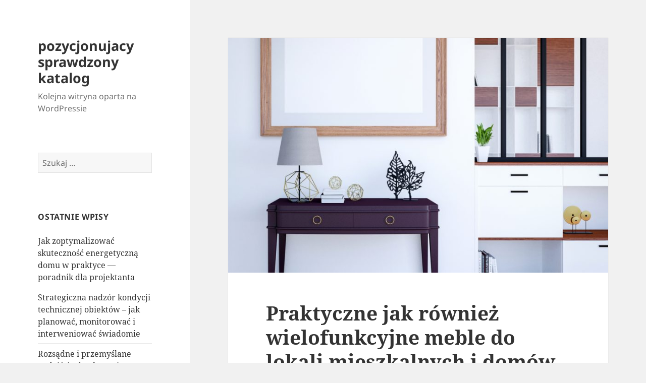

--- FILE ---
content_type: text/html; charset=UTF-8
request_url: https://sprawdzony.popularnyinformator.pl/praktyczne-jak-rowniez-wielofunkcyjne-meble-do-lokali-mieszkalnych-i-domow-fundamentalny-skladnik-dla-komfortowego-oraz-przyjemnego-bytu/
body_size: 11394
content:
<!DOCTYPE html>
<html lang="pl-PL" class="no-js">
<head>
	<meta charset="UTF-8">
	<meta name="viewport" content="width=device-width">
	<link rel="profile" href="https://gmpg.org/xfn/11">
	<link rel="pingback" href="https://sprawdzony.popularnyinformator.pl/xmlrpc.php">
	<script>(function(html){html.className = html.className.replace(/\bno-js\b/,'js')})(document.documentElement);</script>
<title>Praktyczne jak również wielofunkcyjne meble do lokali mieszkalnych i domów &#8211; fundamentalny składnik dla komfortowego oraz przyjemnego bytu. | pozycjonujacy sprawdzony katalog</title>
<meta name='robots' content='max-image-preview:large' />
<link rel="alternate" type="application/rss+xml" title="pozycjonujacy sprawdzony katalog &raquo; Kanał z wpisami" href="https://sprawdzony.popularnyinformator.pl/feed/" />
<link rel="alternate" type="application/rss+xml" title="pozycjonujacy sprawdzony katalog &raquo; Kanał z komentarzami" href="https://sprawdzony.popularnyinformator.pl/comments/feed/" />
<script>
window._wpemojiSettings = {"baseUrl":"https:\/\/s.w.org\/images\/core\/emoji\/14.0.0\/72x72\/","ext":".png","svgUrl":"https:\/\/s.w.org\/images\/core\/emoji\/14.0.0\/svg\/","svgExt":".svg","source":{"concatemoji":"https:\/\/sprawdzony.popularnyinformator.pl\/wp-includes\/js\/wp-emoji-release.min.js?ver=6.4.3"}};
/*! This file is auto-generated */
!function(i,n){var o,s,e;function c(e){try{var t={supportTests:e,timestamp:(new Date).valueOf()};sessionStorage.setItem(o,JSON.stringify(t))}catch(e){}}function p(e,t,n){e.clearRect(0,0,e.canvas.width,e.canvas.height),e.fillText(t,0,0);var t=new Uint32Array(e.getImageData(0,0,e.canvas.width,e.canvas.height).data),r=(e.clearRect(0,0,e.canvas.width,e.canvas.height),e.fillText(n,0,0),new Uint32Array(e.getImageData(0,0,e.canvas.width,e.canvas.height).data));return t.every(function(e,t){return e===r[t]})}function u(e,t,n){switch(t){case"flag":return n(e,"\ud83c\udff3\ufe0f\u200d\u26a7\ufe0f","\ud83c\udff3\ufe0f\u200b\u26a7\ufe0f")?!1:!n(e,"\ud83c\uddfa\ud83c\uddf3","\ud83c\uddfa\u200b\ud83c\uddf3")&&!n(e,"\ud83c\udff4\udb40\udc67\udb40\udc62\udb40\udc65\udb40\udc6e\udb40\udc67\udb40\udc7f","\ud83c\udff4\u200b\udb40\udc67\u200b\udb40\udc62\u200b\udb40\udc65\u200b\udb40\udc6e\u200b\udb40\udc67\u200b\udb40\udc7f");case"emoji":return!n(e,"\ud83e\udef1\ud83c\udffb\u200d\ud83e\udef2\ud83c\udfff","\ud83e\udef1\ud83c\udffb\u200b\ud83e\udef2\ud83c\udfff")}return!1}function f(e,t,n){var r="undefined"!=typeof WorkerGlobalScope&&self instanceof WorkerGlobalScope?new OffscreenCanvas(300,150):i.createElement("canvas"),a=r.getContext("2d",{willReadFrequently:!0}),o=(a.textBaseline="top",a.font="600 32px Arial",{});return e.forEach(function(e){o[e]=t(a,e,n)}),o}function t(e){var t=i.createElement("script");t.src=e,t.defer=!0,i.head.appendChild(t)}"undefined"!=typeof Promise&&(o="wpEmojiSettingsSupports",s=["flag","emoji"],n.supports={everything:!0,everythingExceptFlag:!0},e=new Promise(function(e){i.addEventListener("DOMContentLoaded",e,{once:!0})}),new Promise(function(t){var n=function(){try{var e=JSON.parse(sessionStorage.getItem(o));if("object"==typeof e&&"number"==typeof e.timestamp&&(new Date).valueOf()<e.timestamp+604800&&"object"==typeof e.supportTests)return e.supportTests}catch(e){}return null}();if(!n){if("undefined"!=typeof Worker&&"undefined"!=typeof OffscreenCanvas&&"undefined"!=typeof URL&&URL.createObjectURL&&"undefined"!=typeof Blob)try{var e="postMessage("+f.toString()+"("+[JSON.stringify(s),u.toString(),p.toString()].join(",")+"));",r=new Blob([e],{type:"text/javascript"}),a=new Worker(URL.createObjectURL(r),{name:"wpTestEmojiSupports"});return void(a.onmessage=function(e){c(n=e.data),a.terminate(),t(n)})}catch(e){}c(n=f(s,u,p))}t(n)}).then(function(e){for(var t in e)n.supports[t]=e[t],n.supports.everything=n.supports.everything&&n.supports[t],"flag"!==t&&(n.supports.everythingExceptFlag=n.supports.everythingExceptFlag&&n.supports[t]);n.supports.everythingExceptFlag=n.supports.everythingExceptFlag&&!n.supports.flag,n.DOMReady=!1,n.readyCallback=function(){n.DOMReady=!0}}).then(function(){return e}).then(function(){var e;n.supports.everything||(n.readyCallback(),(e=n.source||{}).concatemoji?t(e.concatemoji):e.wpemoji&&e.twemoji&&(t(e.twemoji),t(e.wpemoji)))}))}((window,document),window._wpemojiSettings);
</script>
<style id='wp-emoji-styles-inline-css'>

	img.wp-smiley, img.emoji {
		display: inline !important;
		border: none !important;
		box-shadow: none !important;
		height: 1em !important;
		width: 1em !important;
		margin: 0 0.07em !important;
		vertical-align: -0.1em !important;
		background: none !important;
		padding: 0 !important;
	}
</style>
<link rel='stylesheet' id='wp-block-library-css' href='https://sprawdzony.popularnyinformator.pl/wp-includes/css/dist/block-library/style.min.css?ver=6.4.3' media='all' />
<style id='wp-block-library-theme-inline-css'>
.wp-block-audio figcaption{color:#555;font-size:13px;text-align:center}.is-dark-theme .wp-block-audio figcaption{color:hsla(0,0%,100%,.65)}.wp-block-audio{margin:0 0 1em}.wp-block-code{border:1px solid #ccc;border-radius:4px;font-family:Menlo,Consolas,monaco,monospace;padding:.8em 1em}.wp-block-embed figcaption{color:#555;font-size:13px;text-align:center}.is-dark-theme .wp-block-embed figcaption{color:hsla(0,0%,100%,.65)}.wp-block-embed{margin:0 0 1em}.blocks-gallery-caption{color:#555;font-size:13px;text-align:center}.is-dark-theme .blocks-gallery-caption{color:hsla(0,0%,100%,.65)}.wp-block-image figcaption{color:#555;font-size:13px;text-align:center}.is-dark-theme .wp-block-image figcaption{color:hsla(0,0%,100%,.65)}.wp-block-image{margin:0 0 1em}.wp-block-pullquote{border-bottom:4px solid;border-top:4px solid;color:currentColor;margin-bottom:1.75em}.wp-block-pullquote cite,.wp-block-pullquote footer,.wp-block-pullquote__citation{color:currentColor;font-size:.8125em;font-style:normal;text-transform:uppercase}.wp-block-quote{border-left:.25em solid;margin:0 0 1.75em;padding-left:1em}.wp-block-quote cite,.wp-block-quote footer{color:currentColor;font-size:.8125em;font-style:normal;position:relative}.wp-block-quote.has-text-align-right{border-left:none;border-right:.25em solid;padding-left:0;padding-right:1em}.wp-block-quote.has-text-align-center{border:none;padding-left:0}.wp-block-quote.is-large,.wp-block-quote.is-style-large,.wp-block-quote.is-style-plain{border:none}.wp-block-search .wp-block-search__label{font-weight:700}.wp-block-search__button{border:1px solid #ccc;padding:.375em .625em}:where(.wp-block-group.has-background){padding:1.25em 2.375em}.wp-block-separator.has-css-opacity{opacity:.4}.wp-block-separator{border:none;border-bottom:2px solid;margin-left:auto;margin-right:auto}.wp-block-separator.has-alpha-channel-opacity{opacity:1}.wp-block-separator:not(.is-style-wide):not(.is-style-dots){width:100px}.wp-block-separator.has-background:not(.is-style-dots){border-bottom:none;height:1px}.wp-block-separator.has-background:not(.is-style-wide):not(.is-style-dots){height:2px}.wp-block-table{margin:0 0 1em}.wp-block-table td,.wp-block-table th{word-break:normal}.wp-block-table figcaption{color:#555;font-size:13px;text-align:center}.is-dark-theme .wp-block-table figcaption{color:hsla(0,0%,100%,.65)}.wp-block-video figcaption{color:#555;font-size:13px;text-align:center}.is-dark-theme .wp-block-video figcaption{color:hsla(0,0%,100%,.65)}.wp-block-video{margin:0 0 1em}.wp-block-template-part.has-background{margin-bottom:0;margin-top:0;padding:1.25em 2.375em}
</style>
<style id='classic-theme-styles-inline-css'>
/*! This file is auto-generated */
.wp-block-button__link{color:#fff;background-color:#32373c;border-radius:9999px;box-shadow:none;text-decoration:none;padding:calc(.667em + 2px) calc(1.333em + 2px);font-size:1.125em}.wp-block-file__button{background:#32373c;color:#fff;text-decoration:none}
</style>
<style id='global-styles-inline-css'>
body{--wp--preset--color--black: #000000;--wp--preset--color--cyan-bluish-gray: #abb8c3;--wp--preset--color--white: #fff;--wp--preset--color--pale-pink: #f78da7;--wp--preset--color--vivid-red: #cf2e2e;--wp--preset--color--luminous-vivid-orange: #ff6900;--wp--preset--color--luminous-vivid-amber: #fcb900;--wp--preset--color--light-green-cyan: #7bdcb5;--wp--preset--color--vivid-green-cyan: #00d084;--wp--preset--color--pale-cyan-blue: #8ed1fc;--wp--preset--color--vivid-cyan-blue: #0693e3;--wp--preset--color--vivid-purple: #9b51e0;--wp--preset--color--dark-gray: #111;--wp--preset--color--light-gray: #f1f1f1;--wp--preset--color--yellow: #f4ca16;--wp--preset--color--dark-brown: #352712;--wp--preset--color--medium-pink: #e53b51;--wp--preset--color--light-pink: #ffe5d1;--wp--preset--color--dark-purple: #2e2256;--wp--preset--color--purple: #674970;--wp--preset--color--blue-gray: #22313f;--wp--preset--color--bright-blue: #55c3dc;--wp--preset--color--light-blue: #e9f2f9;--wp--preset--gradient--vivid-cyan-blue-to-vivid-purple: linear-gradient(135deg,rgba(6,147,227,1) 0%,rgb(155,81,224) 100%);--wp--preset--gradient--light-green-cyan-to-vivid-green-cyan: linear-gradient(135deg,rgb(122,220,180) 0%,rgb(0,208,130) 100%);--wp--preset--gradient--luminous-vivid-amber-to-luminous-vivid-orange: linear-gradient(135deg,rgba(252,185,0,1) 0%,rgba(255,105,0,1) 100%);--wp--preset--gradient--luminous-vivid-orange-to-vivid-red: linear-gradient(135deg,rgba(255,105,0,1) 0%,rgb(207,46,46) 100%);--wp--preset--gradient--very-light-gray-to-cyan-bluish-gray: linear-gradient(135deg,rgb(238,238,238) 0%,rgb(169,184,195) 100%);--wp--preset--gradient--cool-to-warm-spectrum: linear-gradient(135deg,rgb(74,234,220) 0%,rgb(151,120,209) 20%,rgb(207,42,186) 40%,rgb(238,44,130) 60%,rgb(251,105,98) 80%,rgb(254,248,76) 100%);--wp--preset--gradient--blush-light-purple: linear-gradient(135deg,rgb(255,206,236) 0%,rgb(152,150,240) 100%);--wp--preset--gradient--blush-bordeaux: linear-gradient(135deg,rgb(254,205,165) 0%,rgb(254,45,45) 50%,rgb(107,0,62) 100%);--wp--preset--gradient--luminous-dusk: linear-gradient(135deg,rgb(255,203,112) 0%,rgb(199,81,192) 50%,rgb(65,88,208) 100%);--wp--preset--gradient--pale-ocean: linear-gradient(135deg,rgb(255,245,203) 0%,rgb(182,227,212) 50%,rgb(51,167,181) 100%);--wp--preset--gradient--electric-grass: linear-gradient(135deg,rgb(202,248,128) 0%,rgb(113,206,126) 100%);--wp--preset--gradient--midnight: linear-gradient(135deg,rgb(2,3,129) 0%,rgb(40,116,252) 100%);--wp--preset--gradient--dark-gray-gradient-gradient: linear-gradient(90deg, rgba(17,17,17,1) 0%, rgba(42,42,42,1) 100%);--wp--preset--gradient--light-gray-gradient: linear-gradient(90deg, rgba(241,241,241,1) 0%, rgba(215,215,215,1) 100%);--wp--preset--gradient--white-gradient: linear-gradient(90deg, rgba(255,255,255,1) 0%, rgba(230,230,230,1) 100%);--wp--preset--gradient--yellow-gradient: linear-gradient(90deg, rgba(244,202,22,1) 0%, rgba(205,168,10,1) 100%);--wp--preset--gradient--dark-brown-gradient: linear-gradient(90deg, rgba(53,39,18,1) 0%, rgba(91,67,31,1) 100%);--wp--preset--gradient--medium-pink-gradient: linear-gradient(90deg, rgba(229,59,81,1) 0%, rgba(209,28,51,1) 100%);--wp--preset--gradient--light-pink-gradient: linear-gradient(90deg, rgba(255,229,209,1) 0%, rgba(255,200,158,1) 100%);--wp--preset--gradient--dark-purple-gradient: linear-gradient(90deg, rgba(46,34,86,1) 0%, rgba(66,48,123,1) 100%);--wp--preset--gradient--purple-gradient: linear-gradient(90deg, rgba(103,73,112,1) 0%, rgba(131,93,143,1) 100%);--wp--preset--gradient--blue-gray-gradient: linear-gradient(90deg, rgba(34,49,63,1) 0%, rgba(52,75,96,1) 100%);--wp--preset--gradient--bright-blue-gradient: linear-gradient(90deg, rgba(85,195,220,1) 0%, rgba(43,180,211,1) 100%);--wp--preset--gradient--light-blue-gradient: linear-gradient(90deg, rgba(233,242,249,1) 0%, rgba(193,218,238,1) 100%);--wp--preset--font-size--small: 13px;--wp--preset--font-size--medium: 20px;--wp--preset--font-size--large: 36px;--wp--preset--font-size--x-large: 42px;--wp--preset--spacing--20: 0.44rem;--wp--preset--spacing--30: 0.67rem;--wp--preset--spacing--40: 1rem;--wp--preset--spacing--50: 1.5rem;--wp--preset--spacing--60: 2.25rem;--wp--preset--spacing--70: 3.38rem;--wp--preset--spacing--80: 5.06rem;--wp--preset--shadow--natural: 6px 6px 9px rgba(0, 0, 0, 0.2);--wp--preset--shadow--deep: 12px 12px 50px rgba(0, 0, 0, 0.4);--wp--preset--shadow--sharp: 6px 6px 0px rgba(0, 0, 0, 0.2);--wp--preset--shadow--outlined: 6px 6px 0px -3px rgba(255, 255, 255, 1), 6px 6px rgba(0, 0, 0, 1);--wp--preset--shadow--crisp: 6px 6px 0px rgba(0, 0, 0, 1);}:where(.is-layout-flex){gap: 0.5em;}:where(.is-layout-grid){gap: 0.5em;}body .is-layout-flow > .alignleft{float: left;margin-inline-start: 0;margin-inline-end: 2em;}body .is-layout-flow > .alignright{float: right;margin-inline-start: 2em;margin-inline-end: 0;}body .is-layout-flow > .aligncenter{margin-left: auto !important;margin-right: auto !important;}body .is-layout-constrained > .alignleft{float: left;margin-inline-start: 0;margin-inline-end: 2em;}body .is-layout-constrained > .alignright{float: right;margin-inline-start: 2em;margin-inline-end: 0;}body .is-layout-constrained > .aligncenter{margin-left: auto !important;margin-right: auto !important;}body .is-layout-constrained > :where(:not(.alignleft):not(.alignright):not(.alignfull)){max-width: var(--wp--style--global--content-size);margin-left: auto !important;margin-right: auto !important;}body .is-layout-constrained > .alignwide{max-width: var(--wp--style--global--wide-size);}body .is-layout-flex{display: flex;}body .is-layout-flex{flex-wrap: wrap;align-items: center;}body .is-layout-flex > *{margin: 0;}body .is-layout-grid{display: grid;}body .is-layout-grid > *{margin: 0;}:where(.wp-block-columns.is-layout-flex){gap: 2em;}:where(.wp-block-columns.is-layout-grid){gap: 2em;}:where(.wp-block-post-template.is-layout-flex){gap: 1.25em;}:where(.wp-block-post-template.is-layout-grid){gap: 1.25em;}.has-black-color{color: var(--wp--preset--color--black) !important;}.has-cyan-bluish-gray-color{color: var(--wp--preset--color--cyan-bluish-gray) !important;}.has-white-color{color: var(--wp--preset--color--white) !important;}.has-pale-pink-color{color: var(--wp--preset--color--pale-pink) !important;}.has-vivid-red-color{color: var(--wp--preset--color--vivid-red) !important;}.has-luminous-vivid-orange-color{color: var(--wp--preset--color--luminous-vivid-orange) !important;}.has-luminous-vivid-amber-color{color: var(--wp--preset--color--luminous-vivid-amber) !important;}.has-light-green-cyan-color{color: var(--wp--preset--color--light-green-cyan) !important;}.has-vivid-green-cyan-color{color: var(--wp--preset--color--vivid-green-cyan) !important;}.has-pale-cyan-blue-color{color: var(--wp--preset--color--pale-cyan-blue) !important;}.has-vivid-cyan-blue-color{color: var(--wp--preset--color--vivid-cyan-blue) !important;}.has-vivid-purple-color{color: var(--wp--preset--color--vivid-purple) !important;}.has-black-background-color{background-color: var(--wp--preset--color--black) !important;}.has-cyan-bluish-gray-background-color{background-color: var(--wp--preset--color--cyan-bluish-gray) !important;}.has-white-background-color{background-color: var(--wp--preset--color--white) !important;}.has-pale-pink-background-color{background-color: var(--wp--preset--color--pale-pink) !important;}.has-vivid-red-background-color{background-color: var(--wp--preset--color--vivid-red) !important;}.has-luminous-vivid-orange-background-color{background-color: var(--wp--preset--color--luminous-vivid-orange) !important;}.has-luminous-vivid-amber-background-color{background-color: var(--wp--preset--color--luminous-vivid-amber) !important;}.has-light-green-cyan-background-color{background-color: var(--wp--preset--color--light-green-cyan) !important;}.has-vivid-green-cyan-background-color{background-color: var(--wp--preset--color--vivid-green-cyan) !important;}.has-pale-cyan-blue-background-color{background-color: var(--wp--preset--color--pale-cyan-blue) !important;}.has-vivid-cyan-blue-background-color{background-color: var(--wp--preset--color--vivid-cyan-blue) !important;}.has-vivid-purple-background-color{background-color: var(--wp--preset--color--vivid-purple) !important;}.has-black-border-color{border-color: var(--wp--preset--color--black) !important;}.has-cyan-bluish-gray-border-color{border-color: var(--wp--preset--color--cyan-bluish-gray) !important;}.has-white-border-color{border-color: var(--wp--preset--color--white) !important;}.has-pale-pink-border-color{border-color: var(--wp--preset--color--pale-pink) !important;}.has-vivid-red-border-color{border-color: var(--wp--preset--color--vivid-red) !important;}.has-luminous-vivid-orange-border-color{border-color: var(--wp--preset--color--luminous-vivid-orange) !important;}.has-luminous-vivid-amber-border-color{border-color: var(--wp--preset--color--luminous-vivid-amber) !important;}.has-light-green-cyan-border-color{border-color: var(--wp--preset--color--light-green-cyan) !important;}.has-vivid-green-cyan-border-color{border-color: var(--wp--preset--color--vivid-green-cyan) !important;}.has-pale-cyan-blue-border-color{border-color: var(--wp--preset--color--pale-cyan-blue) !important;}.has-vivid-cyan-blue-border-color{border-color: var(--wp--preset--color--vivid-cyan-blue) !important;}.has-vivid-purple-border-color{border-color: var(--wp--preset--color--vivid-purple) !important;}.has-vivid-cyan-blue-to-vivid-purple-gradient-background{background: var(--wp--preset--gradient--vivid-cyan-blue-to-vivid-purple) !important;}.has-light-green-cyan-to-vivid-green-cyan-gradient-background{background: var(--wp--preset--gradient--light-green-cyan-to-vivid-green-cyan) !important;}.has-luminous-vivid-amber-to-luminous-vivid-orange-gradient-background{background: var(--wp--preset--gradient--luminous-vivid-amber-to-luminous-vivid-orange) !important;}.has-luminous-vivid-orange-to-vivid-red-gradient-background{background: var(--wp--preset--gradient--luminous-vivid-orange-to-vivid-red) !important;}.has-very-light-gray-to-cyan-bluish-gray-gradient-background{background: var(--wp--preset--gradient--very-light-gray-to-cyan-bluish-gray) !important;}.has-cool-to-warm-spectrum-gradient-background{background: var(--wp--preset--gradient--cool-to-warm-spectrum) !important;}.has-blush-light-purple-gradient-background{background: var(--wp--preset--gradient--blush-light-purple) !important;}.has-blush-bordeaux-gradient-background{background: var(--wp--preset--gradient--blush-bordeaux) !important;}.has-luminous-dusk-gradient-background{background: var(--wp--preset--gradient--luminous-dusk) !important;}.has-pale-ocean-gradient-background{background: var(--wp--preset--gradient--pale-ocean) !important;}.has-electric-grass-gradient-background{background: var(--wp--preset--gradient--electric-grass) !important;}.has-midnight-gradient-background{background: var(--wp--preset--gradient--midnight) !important;}.has-small-font-size{font-size: var(--wp--preset--font-size--small) !important;}.has-medium-font-size{font-size: var(--wp--preset--font-size--medium) !important;}.has-large-font-size{font-size: var(--wp--preset--font-size--large) !important;}.has-x-large-font-size{font-size: var(--wp--preset--font-size--x-large) !important;}
.wp-block-navigation a:where(:not(.wp-element-button)){color: inherit;}
:where(.wp-block-post-template.is-layout-flex){gap: 1.25em;}:where(.wp-block-post-template.is-layout-grid){gap: 1.25em;}
:where(.wp-block-columns.is-layout-flex){gap: 2em;}:where(.wp-block-columns.is-layout-grid){gap: 2em;}
.wp-block-pullquote{font-size: 1.5em;line-height: 1.6;}
</style>
<link rel='stylesheet' id='twentyfifteen-fonts-css' href='https://sprawdzony.popularnyinformator.pl/wp-content/themes/twentyfifteen/assets/fonts/noto-sans-plus-noto-serif-plus-inconsolata.css?ver=20230328' media='all' />
<link rel='stylesheet' id='genericons-css' href='https://sprawdzony.popularnyinformator.pl/wp-content/themes/twentyfifteen/genericons/genericons.css?ver=20201026' media='all' />
<link rel='stylesheet' id='twentyfifteen-style-css' href='https://sprawdzony.popularnyinformator.pl/wp-content/themes/twentyfifteen/style.css?ver=20231107' media='all' />
<style id='twentyfifteen-style-inline-css'>

			.post-navigation .nav-previous { background-image: url(https://sprawdzony.popularnyinformator.pl/wp-content/uploads/2024/04/eksperta-img-266-825x510.jpg); }
			.post-navigation .nav-previous .post-title, .post-navigation .nav-previous a:hover .post-title, .post-navigation .nav-previous .meta-nav { color: #fff; }
			.post-navigation .nav-previous a:before { background-color: rgba(0, 0, 0, 0.4); }
		
			.post-navigation .nav-next { background-image: url(https://sprawdzony.popularnyinformator.pl/wp-content/uploads/2024/04/istotny-img-252-825x510.jpg); border-top: 0; }
			.post-navigation .nav-next .post-title, .post-navigation .nav-next a:hover .post-title, .post-navigation .nav-next .meta-nav { color: #fff; }
			.post-navigation .nav-next a:before { background-color: rgba(0, 0, 0, 0.4); }
		
</style>
<link rel='stylesheet' id='twentyfifteen-block-style-css' href='https://sprawdzony.popularnyinformator.pl/wp-content/themes/twentyfifteen/css/blocks.css?ver=20230623' media='all' />
<script src="https://sprawdzony.popularnyinformator.pl/wp-includes/js/jquery/jquery.min.js?ver=3.7.1" id="jquery-core-js"></script>
<script src="https://sprawdzony.popularnyinformator.pl/wp-includes/js/jquery/jquery-migrate.min.js?ver=3.4.1" id="jquery-migrate-js"></script>
<script id="twentyfifteen-script-js-extra">
var screenReaderText = {"expand":"<span class=\"screen-reader-text\">rozwi\u0144 menu potomne<\/span>","collapse":"<span class=\"screen-reader-text\">zwi\u0144 menu potomne<\/span>"};
</script>
<script src="https://sprawdzony.popularnyinformator.pl/wp-content/themes/twentyfifteen/js/functions.js?ver=20221101" id="twentyfifteen-script-js" defer data-wp-strategy="defer"></script>
<link rel="https://api.w.org/" href="https://sprawdzony.popularnyinformator.pl/wp-json/" /><link rel="alternate" type="application/json" href="https://sprawdzony.popularnyinformator.pl/wp-json/wp/v2/posts/1178" /><link rel="EditURI" type="application/rsd+xml" title="RSD" href="https://sprawdzony.popularnyinformator.pl/xmlrpc.php?rsd" />
<meta name="generator" content="WordPress 6.4.3" />
<link rel="canonical" href="https://sprawdzony.popularnyinformator.pl/praktyczne-jak-rowniez-wielofunkcyjne-meble-do-lokali-mieszkalnych-i-domow-fundamentalny-skladnik-dla-komfortowego-oraz-przyjemnego-bytu/" />
<link rel='shortlink' href='https://sprawdzony.popularnyinformator.pl/?p=1178' />
<link rel="alternate" type="application/json+oembed" href="https://sprawdzony.popularnyinformator.pl/wp-json/oembed/1.0/embed?url=https%3A%2F%2Fsprawdzony.popularnyinformator.pl%2Fpraktyczne-jak-rowniez-wielofunkcyjne-meble-do-lokali-mieszkalnych-i-domow-fundamentalny-skladnik-dla-komfortowego-oraz-przyjemnego-bytu%2F" />
<link rel="alternate" type="text/xml+oembed" href="https://sprawdzony.popularnyinformator.pl/wp-json/oembed/1.0/embed?url=https%3A%2F%2Fsprawdzony.popularnyinformator.pl%2Fpraktyczne-jak-rowniez-wielofunkcyjne-meble-do-lokali-mieszkalnych-i-domow-fundamentalny-skladnik-dla-komfortowego-oraz-przyjemnego-bytu%2F&#038;format=xml" />

<!-- platinum seo pack 1.3.8 -->
<meta name="robots" content="index,follow,noodp,noydir" />
<meta name="description" content="W erze ograniczonej powierzchni mieszkalnej mieszkaniowej, inteligentne zarządzanie każdym centymetrem kwadratowym metrem staje się nieodzowną sztuką. W" />
<link rel="canonical" href="https://sprawdzony.popularnyinformator.pl/praktyczne-jak-rowniez-wielofunkcyjne-meble-do-lokali-mieszkalnych-i-domow-fundamentalny-skladnik-dla-komfortowego-oraz-przyjemnego-bytu/" />
<!-- /platinum one seo pack -->
<style>.recentcomments a{display:inline !important;padding:0 !important;margin:0 !important;}</style></head>

<body class="post-template-default single single-post postid-1178 single-format-standard wp-embed-responsive">
<div id="page" class="hfeed site">
	<a class="skip-link screen-reader-text" href="#content">
		Przejdź do treści	</a>

	<div id="sidebar" class="sidebar">
		<header id="masthead" class="site-header">
			<div class="site-branding">
										<p class="site-title"><a href="https://sprawdzony.popularnyinformator.pl/" rel="home">pozycjonujacy sprawdzony katalog</a></p>
												<p class="site-description">Kolejna witryna oparta na WordPressie</p>
										<button class="secondary-toggle">Menu i widgety</button>
			</div><!-- .site-branding -->
		</header><!-- .site-header -->

			<div id="secondary" class="secondary">

		
		
					<div id="widget-area" class="widget-area" role="complementary">
				<aside id="search-2" class="widget widget_search"><form role="search" method="get" class="search-form" action="https://sprawdzony.popularnyinformator.pl/">
				<label>
					<span class="screen-reader-text">Szukaj:</span>
					<input type="search" class="search-field" placeholder="Szukaj &hellip;" value="" name="s" />
				</label>
				<input type="submit" class="search-submit screen-reader-text" value="Szukaj" />
			</form></aside>
		<aside id="recent-posts-2" class="widget widget_recent_entries">
		<h2 class="widget-title">Ostatnie wpisy</h2><nav aria-label="Ostatnie wpisy">
		<ul>
											<li>
					<a href="https://sprawdzony.popularnyinformator.pl/jak-zoptymalizowac-skutecznosc-energetyczna-domu-w-praktyce-poradnik-dla-projektanta/">Jak zoptymalizować skuteczność energetyczną domu w praktyce — poradnik dla projektanta</a>
									</li>
											<li>
					<a href="https://sprawdzony.popularnyinformator.pl/strategiczna-nadzor-kondycji-technicznej-obiektow-jak-planowac-monitorowac-i-interweniowac-swiadomie/">Strategiczna nadzór kondycji technicznej obiektów – jak planować, monitorować i interweniować świadomie</a>
									</li>
											<li>
					<a href="https://sprawdzony.popularnyinformator.pl/rozsadne-i-przemyslane-podejscie-do-plywania-rekreacyjnego-na-akwenach/">Rozsądne i przemyślane podejście do pływania rekreacyjnego na akwenach</a>
									</li>
											<li>
					<a href="https://sprawdzony.popularnyinformator.pl/niezawodna-obsluga-zbiornika-bezodplywowego-w-domu-jednorodzinnym-sprawdzone-rozwiazania-dla-wlascicieli-nieruchomosci/">Niezawodna obsługa zbiornika bezodpływowego w domu jednorodzinnym – sprawdzone rozwiązania dla właścicieli nieruchomości</a>
									</li>
											<li>
					<a href="https://sprawdzony.popularnyinformator.pl/jak-strategicznie-kontrolowac-budzet-firmowy/">Jak strategicznie  kontrolować budżet firmowy</a>
									</li>
					</ul>

		</nav></aside><aside id="recent-comments-2" class="widget widget_recent_comments"><h2 class="widget-title">Najnowsze komentarze</h2><nav aria-label="Najnowsze komentarze"><ul id="recentcomments"></ul></nav></aside><aside id="archives-2" class="widget widget_archive"><h2 class="widget-title">Archiwa</h2><nav aria-label="Archiwa">
			<ul>
					<li><a href='https://sprawdzony.popularnyinformator.pl/2026/01/'>styczeń 2026</a></li>
	<li><a href='https://sprawdzony.popularnyinformator.pl/2025/12/'>grudzień 2025</a></li>
	<li><a href='https://sprawdzony.popularnyinformator.pl/2025/11/'>listopad 2025</a></li>
	<li><a href='https://sprawdzony.popularnyinformator.pl/2025/09/'>wrzesień 2025</a></li>
	<li><a href='https://sprawdzony.popularnyinformator.pl/2025/07/'>lipiec 2025</a></li>
	<li><a href='https://sprawdzony.popularnyinformator.pl/2025/06/'>czerwiec 2025</a></li>
	<li><a href='https://sprawdzony.popularnyinformator.pl/2025/05/'>maj 2025</a></li>
	<li><a href='https://sprawdzony.popularnyinformator.pl/2025/04/'>kwiecień 2025</a></li>
	<li><a href='https://sprawdzony.popularnyinformator.pl/2025/03/'>marzec 2025</a></li>
	<li><a href='https://sprawdzony.popularnyinformator.pl/2025/01/'>styczeń 2025</a></li>
	<li><a href='https://sprawdzony.popularnyinformator.pl/2024/11/'>listopad 2024</a></li>
	<li><a href='https://sprawdzony.popularnyinformator.pl/2024/10/'>październik 2024</a></li>
	<li><a href='https://sprawdzony.popularnyinformator.pl/2024/09/'>wrzesień 2024</a></li>
	<li><a href='https://sprawdzony.popularnyinformator.pl/2024/08/'>sierpień 2024</a></li>
	<li><a href='https://sprawdzony.popularnyinformator.pl/2024/07/'>lipiec 2024</a></li>
	<li><a href='https://sprawdzony.popularnyinformator.pl/2024/06/'>czerwiec 2024</a></li>
	<li><a href='https://sprawdzony.popularnyinformator.pl/2024/04/'>kwiecień 2024</a></li>
	<li><a href='https://sprawdzony.popularnyinformator.pl/2024/03/'>marzec 2024</a></li>
	<li><a href='https://sprawdzony.popularnyinformator.pl/2024/02/'>luty 2024</a></li>
	<li><a href='https://sprawdzony.popularnyinformator.pl/2024/01/'>styczeń 2024</a></li>
	<li><a href='https://sprawdzony.popularnyinformator.pl/2023/12/'>grudzień 2023</a></li>
	<li><a href='https://sprawdzony.popularnyinformator.pl/2023/09/'>wrzesień 2023</a></li>
	<li><a href='https://sprawdzony.popularnyinformator.pl/2023/08/'>sierpień 2023</a></li>
	<li><a href='https://sprawdzony.popularnyinformator.pl/2023/07/'>lipiec 2023</a></li>
	<li><a href='https://sprawdzony.popularnyinformator.pl/2023/06/'>czerwiec 2023</a></li>
	<li><a href='https://sprawdzony.popularnyinformator.pl/2023/04/'>kwiecień 2023</a></li>
	<li><a href='https://sprawdzony.popularnyinformator.pl/2023/03/'>marzec 2023</a></li>
	<li><a href='https://sprawdzony.popularnyinformator.pl/2023/01/'>styczeń 2023</a></li>
	<li><a href='https://sprawdzony.popularnyinformator.pl/2022/11/'>listopad 2022</a></li>
	<li><a href='https://sprawdzony.popularnyinformator.pl/2022/10/'>październik 2022</a></li>
	<li><a href='https://sprawdzony.popularnyinformator.pl/2022/08/'>sierpień 2022</a></li>
	<li><a href='https://sprawdzony.popularnyinformator.pl/2022/07/'>lipiec 2022</a></li>
	<li><a href='https://sprawdzony.popularnyinformator.pl/2022/06/'>czerwiec 2022</a></li>
	<li><a href='https://sprawdzony.popularnyinformator.pl/2022/05/'>maj 2022</a></li>
	<li><a href='https://sprawdzony.popularnyinformator.pl/2022/04/'>kwiecień 2022</a></li>
	<li><a href='https://sprawdzony.popularnyinformator.pl/2022/03/'>marzec 2022</a></li>
	<li><a href='https://sprawdzony.popularnyinformator.pl/2022/02/'>luty 2022</a></li>
	<li><a href='https://sprawdzony.popularnyinformator.pl/2022/01/'>styczeń 2022</a></li>
	<li><a href='https://sprawdzony.popularnyinformator.pl/2021/12/'>grudzień 2021</a></li>
	<li><a href='https://sprawdzony.popularnyinformator.pl/2021/11/'>listopad 2021</a></li>
	<li><a href='https://sprawdzony.popularnyinformator.pl/2021/10/'>październik 2021</a></li>
	<li><a href='https://sprawdzony.popularnyinformator.pl/2021/09/'>wrzesień 2021</a></li>
	<li><a href='https://sprawdzony.popularnyinformator.pl/2021/08/'>sierpień 2021</a></li>
	<li><a href='https://sprawdzony.popularnyinformator.pl/2021/07/'>lipiec 2021</a></li>
	<li><a href='https://sprawdzony.popularnyinformator.pl/2021/06/'>czerwiec 2021</a></li>
	<li><a href='https://sprawdzony.popularnyinformator.pl/2021/05/'>maj 2021</a></li>
	<li><a href='https://sprawdzony.popularnyinformator.pl/2021/04/'>kwiecień 2021</a></li>
	<li><a href='https://sprawdzony.popularnyinformator.pl/2021/03/'>marzec 2021</a></li>
	<li><a href='https://sprawdzony.popularnyinformator.pl/2021/02/'>luty 2021</a></li>
	<li><a href='https://sprawdzony.popularnyinformator.pl/2021/01/'>styczeń 2021</a></li>
	<li><a href='https://sprawdzony.popularnyinformator.pl/2020/12/'>grudzień 2020</a></li>
	<li><a href='https://sprawdzony.popularnyinformator.pl/2020/10/'>październik 2020</a></li>
	<li><a href='https://sprawdzony.popularnyinformator.pl/2020/09/'>wrzesień 2020</a></li>
	<li><a href='https://sprawdzony.popularnyinformator.pl/2020/08/'>sierpień 2020</a></li>
	<li><a href='https://sprawdzony.popularnyinformator.pl/2020/07/'>lipiec 2020</a></li>
	<li><a href='https://sprawdzony.popularnyinformator.pl/2020/05/'>maj 2020</a></li>
	<li><a href='https://sprawdzony.popularnyinformator.pl/2020/03/'>marzec 2020</a></li>
	<li><a href='https://sprawdzony.popularnyinformator.pl/2020/01/'>styczeń 2020</a></li>
	<li><a href='https://sprawdzony.popularnyinformator.pl/2019/10/'>październik 2019</a></li>
	<li><a href='https://sprawdzony.popularnyinformator.pl/2019/08/'>sierpień 2019</a></li>
	<li><a href='https://sprawdzony.popularnyinformator.pl/2019/06/'>czerwiec 2019</a></li>
	<li><a href='https://sprawdzony.popularnyinformator.pl/2019/05/'>maj 2019</a></li>
	<li><a href='https://sprawdzony.popularnyinformator.pl/2019/02/'>luty 2019</a></li>
	<li><a href='https://sprawdzony.popularnyinformator.pl/2019/01/'>styczeń 2019</a></li>
	<li><a href='https://sprawdzony.popularnyinformator.pl/2018/12/'>grudzień 2018</a></li>
	<li><a href='https://sprawdzony.popularnyinformator.pl/2018/11/'>listopad 2018</a></li>
	<li><a href='https://sprawdzony.popularnyinformator.pl/2018/08/'>sierpień 2018</a></li>
	<li><a href='https://sprawdzony.popularnyinformator.pl/2018/07/'>lipiec 2018</a></li>
	<li><a href='https://sprawdzony.popularnyinformator.pl/2018/06/'>czerwiec 2018</a></li>
	<li><a href='https://sprawdzony.popularnyinformator.pl/2018/04/'>kwiecień 2018</a></li>
	<li><a href='https://sprawdzony.popularnyinformator.pl/2018/03/'>marzec 2018</a></li>
	<li><a href='https://sprawdzony.popularnyinformator.pl/2018/02/'>luty 2018</a></li>
	<li><a href='https://sprawdzony.popularnyinformator.pl/2018/01/'>styczeń 2018</a></li>
	<li><a href='https://sprawdzony.popularnyinformator.pl/2017/11/'>listopad 2017</a></li>
	<li><a href='https://sprawdzony.popularnyinformator.pl/2017/10/'>październik 2017</a></li>
	<li><a href='https://sprawdzony.popularnyinformator.pl/2017/08/'>sierpień 2017</a></li>
	<li><a href='https://sprawdzony.popularnyinformator.pl/2017/07/'>lipiec 2017</a></li>
	<li><a href='https://sprawdzony.popularnyinformator.pl/2017/06/'>czerwiec 2017</a></li>
	<li><a href='https://sprawdzony.popularnyinformator.pl/2017/05/'>maj 2017</a></li>
	<li><a href='https://sprawdzony.popularnyinformator.pl/2017/04/'>kwiecień 2017</a></li>
	<li><a href='https://sprawdzony.popularnyinformator.pl/2017/03/'>marzec 2017</a></li>
	<li><a href='https://sprawdzony.popularnyinformator.pl/2017/02/'>luty 2017</a></li>
	<li><a href='https://sprawdzony.popularnyinformator.pl/2017/01/'>styczeń 2017</a></li>
	<li><a href='https://sprawdzony.popularnyinformator.pl/2016/12/'>grudzień 2016</a></li>
	<li><a href='https://sprawdzony.popularnyinformator.pl/2016/10/'>październik 2016</a></li>
	<li><a href='https://sprawdzony.popularnyinformator.pl/2016/09/'>wrzesień 2016</a></li>
	<li><a href='https://sprawdzony.popularnyinformator.pl/2016/08/'>sierpień 2016</a></li>
	<li><a href='https://sprawdzony.popularnyinformator.pl/2016/07/'>lipiec 2016</a></li>
	<li><a href='https://sprawdzony.popularnyinformator.pl/2016/06/'>czerwiec 2016</a></li>
	<li><a href='https://sprawdzony.popularnyinformator.pl/2016/05/'>maj 2016</a></li>
	<li><a href='https://sprawdzony.popularnyinformator.pl/2016/04/'>kwiecień 2016</a></li>
	<li><a href='https://sprawdzony.popularnyinformator.pl/2016/02/'>luty 2016</a></li>
	<li><a href='https://sprawdzony.popularnyinformator.pl/2016/01/'>styczeń 2016</a></li>
	<li><a href='https://sprawdzony.popularnyinformator.pl/2015/12/'>grudzień 2015</a></li>
	<li><a href='https://sprawdzony.popularnyinformator.pl/2015/11/'>listopad 2015</a></li>
	<li><a href='https://sprawdzony.popularnyinformator.pl/2015/10/'>październik 2015</a></li>
	<li><a href='https://sprawdzony.popularnyinformator.pl/2015/09/'>wrzesień 2015</a></li>
	<li><a href='https://sprawdzony.popularnyinformator.pl/2015/08/'>sierpień 2015</a></li>
	<li><a href='https://sprawdzony.popularnyinformator.pl/2015/07/'>lipiec 2015</a></li>
	<li><a href='https://sprawdzony.popularnyinformator.pl/2015/06/'>czerwiec 2015</a></li>
	<li><a href='https://sprawdzony.popularnyinformator.pl/2015/05/'>maj 2015</a></li>
	<li><a href='https://sprawdzony.popularnyinformator.pl/2015/04/'>kwiecień 2015</a></li>
	<li><a href='https://sprawdzony.popularnyinformator.pl/2015/03/'>marzec 2015</a></li>
			</ul>

			</nav></aside><aside id="categories-2" class="widget widget_categories"><h2 class="widget-title">Kategorie</h2><nav aria-label="Kategorie">
			<ul>
					<li class="cat-item cat-item-823"><a href="https://sprawdzony.popularnyinformator.pl/category/architektura/">architektura</a>
</li>
	<li class="cat-item cat-item-1"><a href="https://sprawdzony.popularnyinformator.pl/category/bez-kategorii/">Bez kategorii</a>
</li>
	<li class="cat-item cat-item-751"><a href="https://sprawdzony.popularnyinformator.pl/category/biznes/">biznes</a>
</li>
	<li class="cat-item cat-item-763"><a href="https://sprawdzony.popularnyinformator.pl/category/dziecko/">dziecko</a>
</li>
	<li class="cat-item cat-item-792"><a href="https://sprawdzony.popularnyinformator.pl/category/edukacja/">edukacja</a>
</li>
	<li class="cat-item cat-item-767"><a href="https://sprawdzony.popularnyinformator.pl/category/inne/">Inne</a>
</li>
	<li class="cat-item cat-item-754"><a href="https://sprawdzony.popularnyinformator.pl/category/kulinaria/">kulinaria</a>
</li>
	<li class="cat-item cat-item-752"><a href="https://sprawdzony.popularnyinformator.pl/category/motoryzacja/">motoryzacja</a>
</li>
	<li class="cat-item cat-item-787"><a href="https://sprawdzony.popularnyinformator.pl/category/praca/">praca</a>
</li>
	<li class="cat-item cat-item-804"><a href="https://sprawdzony.popularnyinformator.pl/category/reklama/">reklama</a>
</li>
	<li class="cat-item cat-item-818"><a href="https://sprawdzony.popularnyinformator.pl/category/reklama-i-marketing/">reklama i marketing</a>
</li>
	<li class="cat-item cat-item-799"><a href="https://sprawdzony.popularnyinformator.pl/category/rekreacja/">rekreacja</a>
</li>
	<li class="cat-item cat-item-765"><a href="https://sprawdzony.popularnyinformator.pl/category/rtv-agd/">rtv agd</a>
</li>
	<li class="cat-item cat-item-764"><a href="https://sprawdzony.popularnyinformator.pl/category/sklepy-internetowe/">sklepy internetowe</a>
</li>
	<li class="cat-item cat-item-830"><a href="https://sprawdzony.popularnyinformator.pl/category/transport/">transport</a>
</li>
	<li class="cat-item cat-item-766"><a href="https://sprawdzony.popularnyinformator.pl/category/uroda/">uroda</a>
</li>
	<li class="cat-item cat-item-867"><a href="https://sprawdzony.popularnyinformator.pl/category/uslugi/">usługi</a>
</li>
	<li class="cat-item cat-item-924"><a href="https://sprawdzony.popularnyinformator.pl/category/wyposazenie-wnetrz/">Wyposażenie Wnętrz</a>
</li>
	<li class="cat-item cat-item-753"><a href="https://sprawdzony.popularnyinformator.pl/category/zdrowie/">zdrowie</a>
</li>
			</ul>

			</nav></aside><aside id="meta-2" class="widget widget_meta"><h2 class="widget-title">Meta</h2><nav aria-label="Meta">
		<ul>
						<li><a rel="nofollow" href="https://sprawdzony.popularnyinformator.pl/wp-login.php">Zaloguj się</a></li>
			<li><a href="https://sprawdzony.popularnyinformator.pl/feed/">Kanał wpisów</a></li>
			<li><a href="https://sprawdzony.popularnyinformator.pl/comments/feed/">Kanał komentarzy</a></li>

			<li><a href="https://pl.wordpress.org/">WordPress.org</a></li>
		</ul>

		</nav></aside>			</div><!-- .widget-area -->
		
	</div><!-- .secondary -->

	</div><!-- .sidebar -->

	<div id="content" class="site-content">

	<div id="primary" class="content-area">
		<main id="main" class="site-main">

		
<article id="post-1178" class="post-1178 post type-post status-publish format-standard has-post-thumbnail hentry category-wyposazenie-wnetrz">
	
		<div class="post-thumbnail">
			<img width="825" height="510" src="https://sprawdzony.popularnyinformator.pl/wp-content/uploads/2024/04/lokali-img-261-825x510.jpg" class="attachment-post-thumbnail size-post-thumbnail wp-post-image" alt="" decoding="async" fetchpriority="high" />	</div><!-- .post-thumbnail -->

	
	<header class="entry-header">
		<h1 class="entry-title">Praktyczne jak również wielofunkcyjne meble do lokali mieszkalnych i domów &#8211; fundamentalny składnik dla komfortowego oraz przyjemnego bytu.</h1>	</header><!-- .entry-header -->

	<div class="entry-content">
		<p>W erze ograniczonej powierzchni mieszkalnej mieszkaniowej, inteligentne zarządzanie każdym centymetrem kwadratowym metrem staje się nieodzowną sztuką. W danym kontekście, funkcjonalne wyposażenie nie są właśnie tylko trendem, jednak fundamentem wygodnego i praktycznego życia. Spełniają na wyzwania nowoczesnego mieszkania, oferując alternatywy, które pozwalają żyć pełnią życia pomimo w ograniczonym metrażu, bez konieczności zaniechania z estetyki oraz komfortu.</p>
<div class="flex flex-grow flex-col max-w-full">
<div data-message-author-role="assistant" data-message-id="57cae60e-5fe6-4ba7-9c8c-096b47e15622" class="text-message flex flex-col items-start gap-3 whitespace-pre-wrap break-words [.text-message+&#038;]:mt-5 overflow-x-auto">
<div class="markdown prose w-full break-words dark:prose-invert light">
<p><b><i>Czym bywają funkcjonalne meble?</i></b></p>
<p><b>Definicja jak również charakterystyka</b></p>
<p>Funkcjonalne przedmioty, to produkty utworzone z myślą o zoptymalizowaniu przestrzeni przy jednoczesnym zachowaniu znacznej użyteczności. Ich projekt bazuje na zasadzie wielozadaniowości i fleksyjności, pozwalając na zmianę funkcji w zależności od potrzeb użytkownika. Przykładem mogą okazać się łóżka z zwiększonym miejscem na prześcieradła, które dzięki wbudowanym mechanizmom, szybko konwertują się w komfortowe kanapy.</p>
<p><b>Przykłady wielofunkcyjnych mebli</b></p>
<p>Rynkowe postępy nieustannie zaskakują: stoły kawowe, które z niewielkiej powierzchni stają się się pełnowymiarowymi obszarami do spożywania jedzenia, czy ścienne półki, które można arbitralnie konfigurować, dostosowując jego rozmiar i konfigurację do aktualnych pragnień użytkowników.</p>
<p><b><i>Dlaczego funkcjonalne meble są tak ważne?</i></b></p>
<p><b>Oszczędność obszaru</b></p>
<p>Jednym z liczby największych atutów umeblowania funkcjonalnych jest jego zdolność do powiększenia dostępnej przestrzeni. Zezwala to na efektywne użytkowanie każdego zakamarka mieszkania czy mieszkania, co jest szczególnie ważne w kontekście rosnących cen nieruchomości i bardziej mniejszych metraży.</p>
<p><b>Wielofunkcyjność</b></p>
<p>Funkcjonalne meble umożliwiają wielokrotne użycie jednego produktu, co wydaje się ekonomiczne i efektywne. Przykładowo, biurko, który w ciągu dnia pełni funkcję miejscem pracy, wieczorem może stać się powierzchnią do jadalni.</p>
<p><b>Estetyka i ergonomia</b></p>
<p>Nowoczesne przedmioty funkcjonalne łączą w kontekście sobie nie tylko użyteczność, ale także design, jaki wpisuje się w najświeższe trendy wnętrzarskie. Wytwórcy kładą duży nacisk w kontekście ergonomiczne aspekty korzystania, co przekłada się pod kątem komfort i zaspokojenie z użytkowania na co dzień.</p>
<p><b><i>Jak dobierać funkcjonalne meble?</i></b></p>
<p><b>Na jakie elementy zwracać uwagę przy selekcji</b></p>
<p>Decydując się na zakup mebli funkcjonalnych, istotne jest zwrócenie uwagi na jakość materiałów i fabrykacji, co zapewni trwałość i trwałość użytkowania. Ważna jest również łatwość transformacji i adaptacji mebla do potrzeb różnych potrzeb, co daje możliwość na jego wieloletnie wykorzystanie.</p>
<p><b>Kwestie wartości i trwałości</b></p>
<p>Wybierając meble, warto postawić na te, które są wykonane przy wykorzystaniu wysokiej jakości materiałów, niepodatne na ścieranie i awarie. Dobra jakość oraz solidność wykonania to pewność, że meble będą eksploatowane przez lata, bez wymogu częstej wymiany.</p>
<p>Trendy w funkcjonalnym meblarstwie</p>
<p><b>Nowoczesne innowacje technologiczne</b></p>
<p>Współczesne meble wielofunkcyjne często wykorzystują najnowsze postępy technologiczne, oferując użytkownikom nie jedynie tylko wygodę i wygodę użytkowania, ale także zaawansowane funkcje, takie jak bezprzewodowe ładowanie urządzeń czy inteligentne schematy zarządzania przestrzenią.</p>
<p><b>Ekologiczne oraz zrównoważone podejście</b></p>
<p>W czasach rosnącej świadomości ekologicznej, więcej więcej producentów mebli decyduje na zrównoważony rozwój, wybierając surowce pochodzące z reutylizacji lub odnawialnych źródeł, co z kolei przyczynia się do utrzymania środowiska naturalnego.</p>
<p>Praktyczne rady do aranżacji obszaru</p>
<p><b>Planowanie przestrzeni</b></p>
<p>Efektywne wykorzystanie powierzchni zaczyna się od jej dokładnego zaplanowania. Warto przedtem zakupem mebli dokładnie określić dostępną przestrzeń i rozpatrzeć, jakie funkcje mają wykonywać wybrane meble, aby zapobiec późniejszych rozczarowań.</p>
<p><b>Łączenie praktyczności z estetyką</b></p>
<p>Kluczem do osiągnięcia stworzenia harmonijnego interioru jest znalezienie równowagi między funkcjonalnością a estetyką. Decydując się na meble, warto więc wyszukiwać takich, które nie tylko są praktyczne, ale jednocześnie estetycznie się prezentują, budując spójną całość z resztą wnętrza.</p>
<p></p>
<div style="background:#60E9F9;padding-bottom: 22px;margin-bottom: 10px;">
<div style="">Reklama</div>
<p><center></p>
<h2>
</h2>
<p></center></div>
<p><b>Najpopularniejsze funkcjonalne meble do mieszkania i mieszkania</b></p>
<p>Wśród bogatej gamy produktów, szczególną zainteresowaniem cieszą się te, co łączą w sobie kreatywność z praktycznością, jak chociażby łóżka z wbudowanymi szafkami, rozkładane sofy przy pojemnikami na pościel, bądź modułowe szafy, które jest możliwe dostosować do indywidualnych pragnień i wymiarów pomieszczenia.</p>
<p><b>Podsumowanie</b></p>
<p>Funkcjonalne wyposażenie to fundament nowoczesnego, komfortowego życia. Dzięki nim pomimo w niewielkim mieszkaniu da się cieszyć się przestrzenią, która jest zarówno praktyczna, jak również estetycznie urządzona. Optując za meble, warto kierować się nie tylko ich wielofunkcyjnością i estetyką, ale również jakością wykonania i wytrzymałością, co zapewni zadowolenie z użytkowania przez wiele lat. Warto więc poświęcić czas na przemyślane projektowanie i wybór mebli, które najlepiej odpowiadają naszym pragnieniom i stylowi życia.</p>
</div>
</div>
</div>
<p></p>
	</div><!-- .entry-content -->

	
	<footer class="entry-footer">
		<span class="posted-on"><span class="screen-reader-text">Data publikacji </span><a href="https://sprawdzony.popularnyinformator.pl/praktyczne-jak-rowniez-wielofunkcyjne-meble-do-lokali-mieszkalnych-i-domow-fundamentalny-skladnik-dla-komfortowego-oraz-przyjemnego-bytu/" rel="bookmark"><time class="entry-date published updated" datetime="2024-04-04T16:03:02+02:00">4 kwietnia 2024</time></a></span><span class="byline"><span class="author vcard"><span class="screen-reader-text">Autor </span><a class="url fn n" href="https://sprawdzony.popularnyinformator.pl/author/zapnowe145/">zapnowe145</a></span></span><span class="cat-links"><span class="screen-reader-text">Kategorie </span><a href="https://sprawdzony.popularnyinformator.pl/category/wyposazenie-wnetrz/" rel="category tag">Wyposażenie Wnętrz</a></span>			</footer><!-- .entry-footer -->

</article><!-- #post-1178 -->

	<nav class="navigation post-navigation" aria-label="Wpisy">
		<h2 class="screen-reader-text">Nawigacja wpisu</h2>
		<div class="nav-links"><div class="nav-previous"><a href="https://sprawdzony.popularnyinformator.pl/rola-notarialnego-eksperta-stroz-rzetelnosci-i-bezpieczenstwa-prawno-finansowego/" rel="prev"><span class="meta-nav" aria-hidden="true">Poprzedni</span> <span class="screen-reader-text">Poprzedni wpis:</span> <span class="post-title">Rola Notarialnego Eksperta: Stróż Rzetelności i Bezpieczeństwa Prawno-Finansowego</span></a></div><div class="nav-next"><a href="https://sprawdzony.popularnyinformator.pl/praktyczne-oraz-wielofunkcyjne-umeblowanie-do-apartamentow-i-domow-istotny-komponent-do-wygodnego-oraz-komfortowego-zycia/" rel="next"><span class="meta-nav" aria-hidden="true">Następny</span> <span class="screen-reader-text">Następny wpis:</span> <span class="post-title">Praktyczne oraz wielofunkcyjne umeblowanie do apartamentów i domów &#8211; istotny komponent do wygodnego oraz komfortowego życia.</span></a></div></div>
	</nav>
		</main><!-- .site-main -->
	</div><!-- .content-area -->


	</div><!-- .site-content -->

	<footer id="colophon" class="site-footer">
		<div class="site-info">
									<a href="https://pl.wordpress.org/" class="imprint">
				Dumnie wspierane przez WordPress			</a>
		</div><!-- .site-info -->
	</footer><!-- .site-footer -->

</div><!-- .site -->


</body>
</html>
